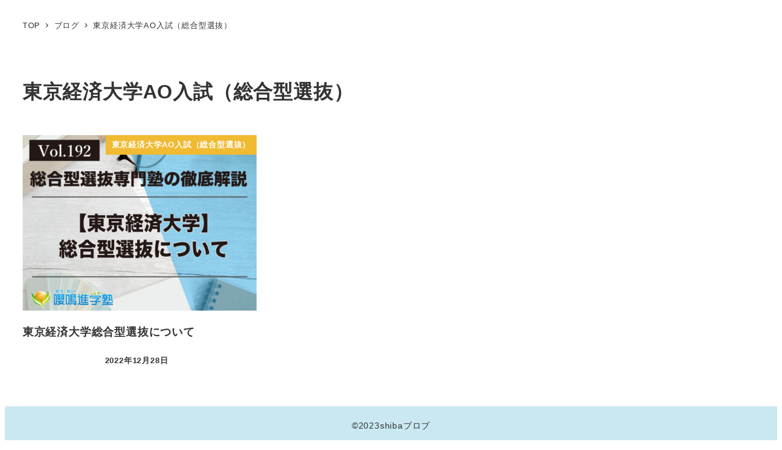

--- FILE ---
content_type: text/html; charset=UTF-8
request_url: https://s-oumeishingakujuku.com/category/%E6%9D%B1%E4%BA%AC%E7%B5%8C%E6%B8%88%E5%A4%A7%E5%AD%A6ao%E5%85%A5%E8%A9%A6%EF%BC%88%E7%B7%8F%E5%90%88%E5%9E%8B%E9%81%B8%E6%8A%9C%EF%BC%89/
body_size: 16485
content:
<!DOCTYPE html>
<html dir="ltr" lang="ja" prefix="og: https://ogp.me/ns#" data-sticky-footer="true" data-scrolled="false">

<head>
			<meta charset="UTF-8">
		<meta name="viewport" content="width=device-width, initial-scale=1, minimum-scale=1, viewport-fit=cover">
		<title>東京経済大学AO入試（総合型選抜） | 総合型選抜の小論文に強い嚶鳴進学塾</title>

		<!-- All in One SEO 4.9.3 - aioseo.com -->
	<meta name="robots" content="max-image-preview:large" />
	<link rel="canonical" href="https://s-oumeishingakujuku.com/category/%e6%9d%b1%e4%ba%ac%e7%b5%8c%e6%b8%88%e5%a4%a7%e5%ad%a6ao%e5%85%a5%e8%a9%a6%ef%bc%88%e7%b7%8f%e5%90%88%e5%9e%8b%e9%81%b8%e6%8a%9c%ef%bc%89/" />
	<meta name="generator" content="All in One SEO (AIOSEO) 4.9.3" />
		<script type="application/ld+json" class="aioseo-schema">
			{"@context":"https:\/\/schema.org","@graph":[{"@type":"BreadcrumbList","@id":"https:\/\/s-oumeishingakujuku.com\/category\/%E6%9D%B1%E4%BA%AC%E7%B5%8C%E6%B8%88%E5%A4%A7%E5%AD%A6ao%E5%85%A5%E8%A9%A6%EF%BC%88%E7%B7%8F%E5%90%88%E5%9E%8B%E9%81%B8%E6%8A%9C%EF%BC%89\/#breadcrumblist","itemListElement":[{"@type":"ListItem","@id":"https:\/\/s-oumeishingakujuku.com#listItem","position":1,"name":"\u30db\u30fc\u30e0","item":"https:\/\/s-oumeishingakujuku.com","nextItem":{"@type":"ListItem","@id":"https:\/\/s-oumeishingakujuku.com\/category\/%e6%9d%b1%e4%ba%ac%e7%b5%8c%e6%b8%88%e5%a4%a7%e5%ad%a6ao%e5%85%a5%e8%a9%a6%ef%bc%88%e7%b7%8f%e5%90%88%e5%9e%8b%e9%81%b8%e6%8a%9c%ef%bc%89\/#listItem","name":"\u6771\u4eac\u7d4c\u6e08\u5927\u5b66AO\u5165\u8a66\uff08\u7dcf\u5408\u578b\u9078\u629c\uff09"}},{"@type":"ListItem","@id":"https:\/\/s-oumeishingakujuku.com\/category\/%e6%9d%b1%e4%ba%ac%e7%b5%8c%e6%b8%88%e5%a4%a7%e5%ad%a6ao%e5%85%a5%e8%a9%a6%ef%bc%88%e7%b7%8f%e5%90%88%e5%9e%8b%e9%81%b8%e6%8a%9c%ef%bc%89\/#listItem","position":2,"name":"\u6771\u4eac\u7d4c\u6e08\u5927\u5b66AO\u5165\u8a66\uff08\u7dcf\u5408\u578b\u9078\u629c\uff09","previousItem":{"@type":"ListItem","@id":"https:\/\/s-oumeishingakujuku.com#listItem","name":"\u30db\u30fc\u30e0"}}]},{"@type":"CollectionPage","@id":"https:\/\/s-oumeishingakujuku.com\/category\/%E6%9D%B1%E4%BA%AC%E7%B5%8C%E6%B8%88%E5%A4%A7%E5%AD%A6ao%E5%85%A5%E8%A9%A6%EF%BC%88%E7%B7%8F%E5%90%88%E5%9E%8B%E9%81%B8%E6%8A%9C%EF%BC%89\/#collectionpage","url":"https:\/\/s-oumeishingakujuku.com\/category\/%E6%9D%B1%E4%BA%AC%E7%B5%8C%E6%B8%88%E5%A4%A7%E5%AD%A6ao%E5%85%A5%E8%A9%A6%EF%BC%88%E7%B7%8F%E5%90%88%E5%9E%8B%E9%81%B8%E6%8A%9C%EF%BC%89\/","name":"\u6771\u4eac\u7d4c\u6e08\u5927\u5b66AO\u5165\u8a66\uff08\u7dcf\u5408\u578b\u9078\u629c\uff09 | \u7dcf\u5408\u578b\u9078\u629c\u306e\u5c0f\u8ad6\u6587\u306b\u5f37\u3044\u56b6\u9cf4\u9032\u5b66\u587e","inLanguage":"ja","isPartOf":{"@id":"https:\/\/s-oumeishingakujuku.com\/#website"},"breadcrumb":{"@id":"https:\/\/s-oumeishingakujuku.com\/category\/%E6%9D%B1%E4%BA%AC%E7%B5%8C%E6%B8%88%E5%A4%A7%E5%AD%A6ao%E5%85%A5%E8%A9%A6%EF%BC%88%E7%B7%8F%E5%90%88%E5%9E%8B%E9%81%B8%E6%8A%9C%EF%BC%89\/#breadcrumblist"}},{"@type":"Organization","@id":"https:\/\/s-oumeishingakujuku.com\/#organization","name":"\u56b6\u9cf4\u9032\u5b66\u587e","description":"\uff5c\u56b6\u9cf4\u306e\u5c0f\u8ad6\u6587\u6307\u5c0e\u306a\u3089\u504f\u5dee\u502440\u53f0\u304b\u3089\u7b2c\u4e00\u5fd7\u671b\u3078\u9006\u8ee2\u5408\u683c\u3067\u304d\u307e\u3059\uff5c\u5168\u56fd\u30aa\u30f3\u30e9\u30a4\u30f3\u5bfe\u5fdc","url":"https:\/\/s-oumeishingakujuku.com\/","sameAs":["https:\/\/twitter.com\/JukuOumei"]},{"@type":"WebSite","@id":"https:\/\/s-oumeishingakujuku.com\/#website","url":"https:\/\/s-oumeishingakujuku.com\/","name":"\u7dcf\u5408\u578b\u9078\u629c\u306e\u5c0f\u8ad6\u6587\u306b\u5f37\u3044\u56b6\u9cf4\u9032\u5b66\u587e","description":"\uff5c\u56b6\u9cf4\u306e\u5c0f\u8ad6\u6587\u6307\u5c0e\u306a\u3089\u504f\u5dee\u502440\u53f0\u304b\u3089\u7b2c\u4e00\u5fd7\u671b\u3078\u9006\u8ee2\u5408\u683c\u3067\u304d\u307e\u3059\uff5c\u5168\u56fd\u30aa\u30f3\u30e9\u30a4\u30f3\u5bfe\u5fdc","inLanguage":"ja","publisher":{"@id":"https:\/\/s-oumeishingakujuku.com\/#organization"}}]}
		</script>
		<!-- All in One SEO -->

					<meta property="og:title" content="東京経済大学AO入試（総合型選抜）">
		
					<meta property="og:type" content="blog">
		
					<meta property="og:url" content="https://s-oumeishingakujuku.com/category/%e6%9d%b1%e4%ba%ac%e7%b5%8c%e6%b8%88%e5%a4%a7%e5%ad%a6ao%e5%85%a5%e8%a9%a6%ef%bc%88%e7%b7%8f%e5%90%88%e5%9e%8b%e9%81%b8%e6%8a%9c%ef%bc%89/">
		
		
					<meta property="og:site_name" content="総合型選抜の小論文に強い嚶鳴進学塾">
		
					<meta property="og:description" content="｜嚶鳴の小論文指導なら偏差値40台から第一志望へ逆転合格できます｜全国オンライン対応">
		
					<meta property="og:locale" content="ja_JP">
		
				<link rel='dns-prefetch' href='//pagead2.googlesyndication.com' />
<link rel='dns-prefetch' href='//www.googletagmanager.com' />
<link rel="alternate" type="application/rss+xml" title="総合型選抜の小論文に強い嚶鳴進学塾 &raquo; フィード" href="https://s-oumeishingakujuku.com/feed/" />
<link rel="alternate" type="application/rss+xml" title="総合型選抜の小論文に強い嚶鳴進学塾 &raquo; コメントフィード" href="https://s-oumeishingakujuku.com/comments/feed/" />
		<link rel="profile" href="http://gmpg.org/xfn/11">
				<link rel="alternate" type="application/rss+xml" title="総合型選抜の小論文に強い嚶鳴進学塾 &raquo; 東京経済大学AO入試（総合型選抜） カテゴリーのフィード" href="https://s-oumeishingakujuku.com/category/%e6%9d%b1%e4%ba%ac%e7%b5%8c%e6%b8%88%e5%a4%a7%e5%ad%a6ao%e5%85%a5%e8%a9%a6%ef%bc%88%e7%b7%8f%e5%90%88%e5%9e%8b%e9%81%b8%e6%8a%9c%ef%bc%89/feed/" />
<style id='wp-img-auto-sizes-contain-inline-css' type='text/css'>
img:is([sizes=auto i],[sizes^="auto," i]){contain-intrinsic-size:3000px 1500px}
/*# sourceURL=wp-img-auto-sizes-contain-inline-css */
</style>
<link rel='stylesheet' id='wp-share-buttons-css' href='https://s-oumeishingakujuku.com/wp-content/themes/snow-monkey/vendor/inc2734/wp-share-buttons/src/assets/css/wp-share-buttons.css?ver=1733463329' type='text/css' media='all' />
<link rel='stylesheet' id='slick-carousel-css' href='https://s-oumeishingakujuku.com/wp-content/themes/snow-monkey/vendor/inc2734/wp-awesome-widgets/src/assets/packages/slick-carousel/slick/slick.css?ver=1733463329' type='text/css' media='all' />
<link rel='stylesheet' id='slick-carousel-theme-css' href='https://s-oumeishingakujuku.com/wp-content/themes/snow-monkey/vendor/inc2734/wp-awesome-widgets/src/assets/packages/slick-carousel/slick/slick-theme.css?ver=1733463329' type='text/css' media='all' />
<link rel='stylesheet' id='wp-awesome-widgets-css' href='https://s-oumeishingakujuku.com/wp-content/themes/snow-monkey/vendor/inc2734/wp-awesome-widgets/src/assets/css/app.css?ver=1733463329' type='text/css' media='all' />
<link rel='stylesheet' id='wp-pure-css-gallery-css' href='https://s-oumeishingakujuku.com/wp-content/themes/snow-monkey/vendor/inc2734/wp-pure-css-gallery/src/assets/css/wp-pure-css-gallery.css?ver=1733463329' type='text/css' media='all' />
<style id='wp-emoji-styles-inline-css' type='text/css'>

	img.wp-smiley, img.emoji {
		display: inline !important;
		border: none !important;
		box-shadow: none !important;
		height: 1em !important;
		width: 1em !important;
		margin: 0 0.07em !important;
		vertical-align: -0.1em !important;
		background: none !important;
		padding: 0 !important;
	}
/*# sourceURL=wp-emoji-styles-inline-css */
</style>
<style id='wp-block-library-inline-css' type='text/css'>
:root{--wp-block-synced-color:#7a00df;--wp-block-synced-color--rgb:122,0,223;--wp-bound-block-color:var(--wp-block-synced-color);--wp-editor-canvas-background:#ddd;--wp-admin-theme-color:#007cba;--wp-admin-theme-color--rgb:0,124,186;--wp-admin-theme-color-darker-10:#006ba1;--wp-admin-theme-color-darker-10--rgb:0,107,160.5;--wp-admin-theme-color-darker-20:#005a87;--wp-admin-theme-color-darker-20--rgb:0,90,135;--wp-admin-border-width-focus:2px}@media (min-resolution:192dpi){:root{--wp-admin-border-width-focus:1.5px}}.wp-element-button{cursor:pointer}:root .has-very-light-gray-background-color{background-color:#eee}:root .has-very-dark-gray-background-color{background-color:#313131}:root .has-very-light-gray-color{color:#eee}:root .has-very-dark-gray-color{color:#313131}:root .has-vivid-green-cyan-to-vivid-cyan-blue-gradient-background{background:linear-gradient(135deg,#00d084,#0693e3)}:root .has-purple-crush-gradient-background{background:linear-gradient(135deg,#34e2e4,#4721fb 50%,#ab1dfe)}:root .has-hazy-dawn-gradient-background{background:linear-gradient(135deg,#faaca8,#dad0ec)}:root .has-subdued-olive-gradient-background{background:linear-gradient(135deg,#fafae1,#67a671)}:root .has-atomic-cream-gradient-background{background:linear-gradient(135deg,#fdd79a,#004a59)}:root .has-nightshade-gradient-background{background:linear-gradient(135deg,#330968,#31cdcf)}:root .has-midnight-gradient-background{background:linear-gradient(135deg,#020381,#2874fc)}:root{--wp--preset--font-size--normal:16px;--wp--preset--font-size--huge:42px}.has-regular-font-size{font-size:1em}.has-larger-font-size{font-size:2.625em}.has-normal-font-size{font-size:var(--wp--preset--font-size--normal)}.has-huge-font-size{font-size:var(--wp--preset--font-size--huge)}.has-text-align-center{text-align:center}.has-text-align-left{text-align:left}.has-text-align-right{text-align:right}.has-fit-text{white-space:nowrap!important}#end-resizable-editor-section{display:none}.aligncenter{clear:both}.items-justified-left{justify-content:flex-start}.items-justified-center{justify-content:center}.items-justified-right{justify-content:flex-end}.items-justified-space-between{justify-content:space-between}.screen-reader-text{border:0;clip-path:inset(50%);height:1px;margin:-1px;overflow:hidden;padding:0;position:absolute;width:1px;word-wrap:normal!important}.screen-reader-text:focus{background-color:#ddd;clip-path:none;color:#444;display:block;font-size:1em;height:auto;left:5px;line-height:normal;padding:15px 23px 14px;text-decoration:none;top:5px;width:auto;z-index:100000}html :where(.has-border-color){border-style:solid}html :where([style*=border-top-color]){border-top-style:solid}html :where([style*=border-right-color]){border-right-style:solid}html :where([style*=border-bottom-color]){border-bottom-style:solid}html :where([style*=border-left-color]){border-left-style:solid}html :where([style*=border-width]){border-style:solid}html :where([style*=border-top-width]){border-top-style:solid}html :where([style*=border-right-width]){border-right-style:solid}html :where([style*=border-bottom-width]){border-bottom-style:solid}html :where([style*=border-left-width]){border-left-style:solid}html :where(img[class*=wp-image-]){height:auto;max-width:100%}:where(figure){margin:0 0 1em}html :where(.is-position-sticky){--wp-admin--admin-bar--position-offset:var(--wp-admin--admin-bar--height,0px)}@media screen and (max-width:600px){html :where(.is-position-sticky){--wp-admin--admin-bar--position-offset:0px}}

/*# sourceURL=wp-block-library-inline-css */
</style><style id='wp-block-heading-inline-css' type='text/css'>
h1:where(.wp-block-heading).has-background,h2:where(.wp-block-heading).has-background,h3:where(.wp-block-heading).has-background,h4:where(.wp-block-heading).has-background,h5:where(.wp-block-heading).has-background,h6:where(.wp-block-heading).has-background{padding:1.25em 2.375em}h1.has-text-align-left[style*=writing-mode]:where([style*=vertical-lr]),h1.has-text-align-right[style*=writing-mode]:where([style*=vertical-rl]),h2.has-text-align-left[style*=writing-mode]:where([style*=vertical-lr]),h2.has-text-align-right[style*=writing-mode]:where([style*=vertical-rl]),h3.has-text-align-left[style*=writing-mode]:where([style*=vertical-lr]),h3.has-text-align-right[style*=writing-mode]:where([style*=vertical-rl]),h4.has-text-align-left[style*=writing-mode]:where([style*=vertical-lr]),h4.has-text-align-right[style*=writing-mode]:where([style*=vertical-rl]),h5.has-text-align-left[style*=writing-mode]:where([style*=vertical-lr]),h5.has-text-align-right[style*=writing-mode]:where([style*=vertical-rl]),h6.has-text-align-left[style*=writing-mode]:where([style*=vertical-lr]),h6.has-text-align-right[style*=writing-mode]:where([style*=vertical-rl]){rotate:180deg}
/*# sourceURL=https://s-oumeishingakujuku.com/wp-includes/blocks/heading/style.min.css */
</style>
<style id='wp-block-paragraph-inline-css' type='text/css'>
.is-small-text{font-size:.875em}.is-regular-text{font-size:1em}.is-large-text{font-size:2.25em}.is-larger-text{font-size:3em}.has-drop-cap:not(:focus):first-letter{float:left;font-size:8.4em;font-style:normal;font-weight:100;line-height:.68;margin:.05em .1em 0 0;text-transform:uppercase}body.rtl .has-drop-cap:not(:focus):first-letter{float:none;margin-left:.1em}p.has-drop-cap.has-background{overflow:hidden}:root :where(p.has-background){padding:1.25em 2.375em}:where(p.has-text-color:not(.has-link-color)) a{color:inherit}p.has-text-align-left[style*="writing-mode:vertical-lr"],p.has-text-align-right[style*="writing-mode:vertical-rl"]{rotate:180deg}
/*# sourceURL=https://s-oumeishingakujuku.com/wp-includes/blocks/paragraph/style.min.css */
</style>
<style id='wp-block-table-inline-css' type='text/css'>
.wp-block-table{overflow-x:auto}.wp-block-table table{border-collapse:collapse;width:100%}.wp-block-table thead{border-bottom:3px solid}.wp-block-table tfoot{border-top:3px solid}.wp-block-table td,.wp-block-table th{border:1px solid;padding:.5em}.wp-block-table .has-fixed-layout{table-layout:fixed;width:100%}.wp-block-table .has-fixed-layout td,.wp-block-table .has-fixed-layout th{word-break:break-word}.wp-block-table.aligncenter,.wp-block-table.alignleft,.wp-block-table.alignright{display:table;width:auto}.wp-block-table.aligncenter td,.wp-block-table.aligncenter th,.wp-block-table.alignleft td,.wp-block-table.alignleft th,.wp-block-table.alignright td,.wp-block-table.alignright th{word-break:break-word}.wp-block-table .has-subtle-light-gray-background-color{background-color:#f3f4f5}.wp-block-table .has-subtle-pale-green-background-color{background-color:#e9fbe5}.wp-block-table .has-subtle-pale-blue-background-color{background-color:#e7f5fe}.wp-block-table .has-subtle-pale-pink-background-color{background-color:#fcf0ef}.wp-block-table.is-style-stripes{background-color:initial;border-collapse:inherit;border-spacing:0}.wp-block-table.is-style-stripes tbody tr:nth-child(odd){background-color:#f0f0f0}.wp-block-table.is-style-stripes.has-subtle-light-gray-background-color tbody tr:nth-child(odd){background-color:#f3f4f5}.wp-block-table.is-style-stripes.has-subtle-pale-green-background-color tbody tr:nth-child(odd){background-color:#e9fbe5}.wp-block-table.is-style-stripes.has-subtle-pale-blue-background-color tbody tr:nth-child(odd){background-color:#e7f5fe}.wp-block-table.is-style-stripes.has-subtle-pale-pink-background-color tbody tr:nth-child(odd){background-color:#fcf0ef}.wp-block-table.is-style-stripes td,.wp-block-table.is-style-stripes th{border-color:#0000}.wp-block-table.is-style-stripes{border-bottom:1px solid #f0f0f0}.wp-block-table .has-border-color td,.wp-block-table .has-border-color th,.wp-block-table .has-border-color tr,.wp-block-table .has-border-color>*{border-color:inherit}.wp-block-table table[style*=border-top-color] tr:first-child,.wp-block-table table[style*=border-top-color] tr:first-child td,.wp-block-table table[style*=border-top-color] tr:first-child th,.wp-block-table table[style*=border-top-color]>*,.wp-block-table table[style*=border-top-color]>* td,.wp-block-table table[style*=border-top-color]>* th{border-top-color:inherit}.wp-block-table table[style*=border-top-color] tr:not(:first-child){border-top-color:initial}.wp-block-table table[style*=border-right-color] td:last-child,.wp-block-table table[style*=border-right-color] th,.wp-block-table table[style*=border-right-color] tr,.wp-block-table table[style*=border-right-color]>*{border-right-color:inherit}.wp-block-table table[style*=border-bottom-color] tr:last-child,.wp-block-table table[style*=border-bottom-color] tr:last-child td,.wp-block-table table[style*=border-bottom-color] tr:last-child th,.wp-block-table table[style*=border-bottom-color]>*,.wp-block-table table[style*=border-bottom-color]>* td,.wp-block-table table[style*=border-bottom-color]>* th{border-bottom-color:inherit}.wp-block-table table[style*=border-bottom-color] tr:not(:last-child){border-bottom-color:initial}.wp-block-table table[style*=border-left-color] td:first-child,.wp-block-table table[style*=border-left-color] th,.wp-block-table table[style*=border-left-color] tr,.wp-block-table table[style*=border-left-color]>*{border-left-color:inherit}.wp-block-table table[style*=border-style] td,.wp-block-table table[style*=border-style] th,.wp-block-table table[style*=border-style] tr,.wp-block-table table[style*=border-style]>*{border-style:inherit}.wp-block-table table[style*=border-width] td,.wp-block-table table[style*=border-width] th,.wp-block-table table[style*=border-width] tr,.wp-block-table table[style*=border-width]>*{border-style:inherit;border-width:inherit}
/*# sourceURL=https://s-oumeishingakujuku.com/wp-includes/blocks/table/style.min.css */
</style>
<style id='global-styles-inline-css' type='text/css'>
:root{--wp--preset--aspect-ratio--square: 1;--wp--preset--aspect-ratio--4-3: 4/3;--wp--preset--aspect-ratio--3-4: 3/4;--wp--preset--aspect-ratio--3-2: 3/2;--wp--preset--aspect-ratio--2-3: 2/3;--wp--preset--aspect-ratio--16-9: 16/9;--wp--preset--aspect-ratio--9-16: 9/16;--wp--preset--color--black: #000000;--wp--preset--color--cyan-bluish-gray: #abb8c3;--wp--preset--color--white: #ffffff;--wp--preset--color--pale-pink: #f78da7;--wp--preset--color--vivid-red: #cf2e2e;--wp--preset--color--luminous-vivid-orange: #ff6900;--wp--preset--color--luminous-vivid-amber: #fcb900;--wp--preset--color--light-green-cyan: #7bdcb5;--wp--preset--color--vivid-green-cyan: #00d084;--wp--preset--color--pale-cyan-blue: #8ed1fc;--wp--preset--color--vivid-cyan-blue: #0693e3;--wp--preset--color--vivid-purple: #9b51e0;--wp--preset--color--sm-accent: var(--accent-color);--wp--preset--color--sm-sub-accent: var(--sub-accent-color);--wp--preset--color--sm-text: var(--_color-text);--wp--preset--color--sm-text-alt: var(--_color-white);--wp--preset--color--sm-lightest-gray: var(--_lightest-color-gray);--wp--preset--color--sm-lighter-gray: var(--_lighter-color-gray);--wp--preset--color--sm-light-gray: var(--_light-color-gray);--wp--preset--color--sm-gray: var(--_color-gray);--wp--preset--color--sm-dark-gray: var(--_dark-color-gray);--wp--preset--color--sm-darker-gray: var(--_darker-color-gray);--wp--preset--color--sm-darkest-gray: var(--_darkest-color-gray);--wp--preset--gradient--vivid-cyan-blue-to-vivid-purple: linear-gradient(135deg,rgb(6,147,227) 0%,rgb(155,81,224) 100%);--wp--preset--gradient--light-green-cyan-to-vivid-green-cyan: linear-gradient(135deg,rgb(122,220,180) 0%,rgb(0,208,130) 100%);--wp--preset--gradient--luminous-vivid-amber-to-luminous-vivid-orange: linear-gradient(135deg,rgb(252,185,0) 0%,rgb(255,105,0) 100%);--wp--preset--gradient--luminous-vivid-orange-to-vivid-red: linear-gradient(135deg,rgb(255,105,0) 0%,rgb(207,46,46) 100%);--wp--preset--gradient--very-light-gray-to-cyan-bluish-gray: linear-gradient(135deg,rgb(238,238,238) 0%,rgb(169,184,195) 100%);--wp--preset--gradient--cool-to-warm-spectrum: linear-gradient(135deg,rgb(74,234,220) 0%,rgb(151,120,209) 20%,rgb(207,42,186) 40%,rgb(238,44,130) 60%,rgb(251,105,98) 80%,rgb(254,248,76) 100%);--wp--preset--gradient--blush-light-purple: linear-gradient(135deg,rgb(255,206,236) 0%,rgb(152,150,240) 100%);--wp--preset--gradient--blush-bordeaux: linear-gradient(135deg,rgb(254,205,165) 0%,rgb(254,45,45) 50%,rgb(107,0,62) 100%);--wp--preset--gradient--luminous-dusk: linear-gradient(135deg,rgb(255,203,112) 0%,rgb(199,81,192) 50%,rgb(65,88,208) 100%);--wp--preset--gradient--pale-ocean: linear-gradient(135deg,rgb(255,245,203) 0%,rgb(182,227,212) 50%,rgb(51,167,181) 100%);--wp--preset--gradient--electric-grass: linear-gradient(135deg,rgb(202,248,128) 0%,rgb(113,206,126) 100%);--wp--preset--gradient--midnight: linear-gradient(135deg,rgb(2,3,129) 0%,rgb(40,116,252) 100%);--wp--preset--font-size--small: 13px;--wp--preset--font-size--medium: 20px;--wp--preset--font-size--large: 36px;--wp--preset--font-size--x-large: 42px;--wp--preset--font-size--sm-xs: 0.8rem;--wp--preset--font-size--sm-s: 0.88rem;--wp--preset--font-size--sm-m: 1rem;--wp--preset--font-size--sm-l: 1.14rem;--wp--preset--font-size--sm-xl: 1.33rem;--wp--preset--font-size--sm-2-xl: 1.6rem;--wp--preset--font-size--sm-3-xl: 2rem;--wp--preset--font-size--sm-4-xl: 2.66rem;--wp--preset--font-size--sm-5-xl: 4rem;--wp--preset--font-size--sm-6-xl: 8rem;--wp--preset--spacing--20: var(--_s-2);--wp--preset--spacing--30: var(--_s-1);--wp--preset--spacing--40: var(--_s1);--wp--preset--spacing--50: var(--_s2);--wp--preset--spacing--60: var(--_s3);--wp--preset--spacing--70: var(--_s4);--wp--preset--spacing--80: var(--_s5);--wp--preset--shadow--natural: 6px 6px 9px rgba(0, 0, 0, 0.2);--wp--preset--shadow--deep: 12px 12px 50px rgba(0, 0, 0, 0.4);--wp--preset--shadow--sharp: 6px 6px 0px rgba(0, 0, 0, 0.2);--wp--preset--shadow--outlined: 6px 6px 0px -3px rgb(255, 255, 255), 6px 6px rgb(0, 0, 0);--wp--preset--shadow--crisp: 6px 6px 0px rgb(0, 0, 0);--wp--custom--slim-width: 46rem;--wp--custom--content-width: var(--_global--container-max-width);--wp--custom--content-wide-width: calc(var(--_global--container-max-width) + 240px);--wp--custom--has-sidebar-main-basis: var(--wp--custom--slim-width);--wp--custom--has-sidebar-sidebar-basis: 336px;}:root { --wp--style--global--content-size: var(--wp--custom--content-width);--wp--style--global--wide-size: var(--wp--custom--content-wide-width); }:where(body) { margin: 0; }.wp-site-blocks > .alignleft { float: left; margin-right: 2em; }.wp-site-blocks > .alignright { float: right; margin-left: 2em; }.wp-site-blocks > .aligncenter { justify-content: center; margin-left: auto; margin-right: auto; }:where(.wp-site-blocks) > * { margin-block-start: var(--_margin1); margin-block-end: 0; }:where(.wp-site-blocks) > :first-child { margin-block-start: 0; }:where(.wp-site-blocks) > :last-child { margin-block-end: 0; }:root { --wp--style--block-gap: var(--_margin1); }:root :where(.is-layout-flow) > :first-child{margin-block-start: 0;}:root :where(.is-layout-flow) > :last-child{margin-block-end: 0;}:root :where(.is-layout-flow) > *{margin-block-start: var(--_margin1);margin-block-end: 0;}:root :where(.is-layout-constrained) > :first-child{margin-block-start: 0;}:root :where(.is-layout-constrained) > :last-child{margin-block-end: 0;}:root :where(.is-layout-constrained) > *{margin-block-start: var(--_margin1);margin-block-end: 0;}:root :where(.is-layout-flex){gap: var(--_margin1);}:root :where(.is-layout-grid){gap: var(--_margin1);}.is-layout-flow > .alignleft{float: left;margin-inline-start: 0;margin-inline-end: 2em;}.is-layout-flow > .alignright{float: right;margin-inline-start: 2em;margin-inline-end: 0;}.is-layout-flow > .aligncenter{margin-left: auto !important;margin-right: auto !important;}.is-layout-constrained > .alignleft{float: left;margin-inline-start: 0;margin-inline-end: 2em;}.is-layout-constrained > .alignright{float: right;margin-inline-start: 2em;margin-inline-end: 0;}.is-layout-constrained > .aligncenter{margin-left: auto !important;margin-right: auto !important;}.is-layout-constrained > :where(:not(.alignleft):not(.alignright):not(.alignfull)){max-width: var(--wp--style--global--content-size);margin-left: auto !important;margin-right: auto !important;}.is-layout-constrained > .alignwide{max-width: var(--wp--style--global--wide-size);}body .is-layout-flex{display: flex;}.is-layout-flex{flex-wrap: wrap;align-items: center;}.is-layout-flex > :is(*, div){margin: 0;}body .is-layout-grid{display: grid;}.is-layout-grid > :is(*, div){margin: 0;}body{padding-top: 0px;padding-right: 0px;padding-bottom: 0px;padding-left: 0px;}a:where(:not(.wp-element-button)){color: var(--wp--preset--color--sm-accent);text-decoration: underline;}:root :where(.wp-element-button, .wp-block-button__link){background-color: var(--wp--preset--color--sm-accent);border-radius: var(--_global--border-radius);border-width: 0;color: var(--wp--preset--color--sm-text-alt);font-family: inherit;font-size: inherit;font-style: inherit;font-weight: inherit;letter-spacing: inherit;line-height: inherit;padding-top: calc(var(--_padding-1) * .5);padding-right: var(--_padding-1);padding-bottom: calc(var(--_padding-1) * .5);padding-left: var(--_padding-1);text-decoration: none;text-transform: inherit;}.has-black-color{color: var(--wp--preset--color--black) !important;}.has-cyan-bluish-gray-color{color: var(--wp--preset--color--cyan-bluish-gray) !important;}.has-white-color{color: var(--wp--preset--color--white) !important;}.has-pale-pink-color{color: var(--wp--preset--color--pale-pink) !important;}.has-vivid-red-color{color: var(--wp--preset--color--vivid-red) !important;}.has-luminous-vivid-orange-color{color: var(--wp--preset--color--luminous-vivid-orange) !important;}.has-luminous-vivid-amber-color{color: var(--wp--preset--color--luminous-vivid-amber) !important;}.has-light-green-cyan-color{color: var(--wp--preset--color--light-green-cyan) !important;}.has-vivid-green-cyan-color{color: var(--wp--preset--color--vivid-green-cyan) !important;}.has-pale-cyan-blue-color{color: var(--wp--preset--color--pale-cyan-blue) !important;}.has-vivid-cyan-blue-color{color: var(--wp--preset--color--vivid-cyan-blue) !important;}.has-vivid-purple-color{color: var(--wp--preset--color--vivid-purple) !important;}.has-sm-accent-color{color: var(--wp--preset--color--sm-accent) !important;}.has-sm-sub-accent-color{color: var(--wp--preset--color--sm-sub-accent) !important;}.has-sm-text-color{color: var(--wp--preset--color--sm-text) !important;}.has-sm-text-alt-color{color: var(--wp--preset--color--sm-text-alt) !important;}.has-sm-lightest-gray-color{color: var(--wp--preset--color--sm-lightest-gray) !important;}.has-sm-lighter-gray-color{color: var(--wp--preset--color--sm-lighter-gray) !important;}.has-sm-light-gray-color{color: var(--wp--preset--color--sm-light-gray) !important;}.has-sm-gray-color{color: var(--wp--preset--color--sm-gray) !important;}.has-sm-dark-gray-color{color: var(--wp--preset--color--sm-dark-gray) !important;}.has-sm-darker-gray-color{color: var(--wp--preset--color--sm-darker-gray) !important;}.has-sm-darkest-gray-color{color: var(--wp--preset--color--sm-darkest-gray) !important;}.has-black-background-color{background-color: var(--wp--preset--color--black) !important;}.has-cyan-bluish-gray-background-color{background-color: var(--wp--preset--color--cyan-bluish-gray) !important;}.has-white-background-color{background-color: var(--wp--preset--color--white) !important;}.has-pale-pink-background-color{background-color: var(--wp--preset--color--pale-pink) !important;}.has-vivid-red-background-color{background-color: var(--wp--preset--color--vivid-red) !important;}.has-luminous-vivid-orange-background-color{background-color: var(--wp--preset--color--luminous-vivid-orange) !important;}.has-luminous-vivid-amber-background-color{background-color: var(--wp--preset--color--luminous-vivid-amber) !important;}.has-light-green-cyan-background-color{background-color: var(--wp--preset--color--light-green-cyan) !important;}.has-vivid-green-cyan-background-color{background-color: var(--wp--preset--color--vivid-green-cyan) !important;}.has-pale-cyan-blue-background-color{background-color: var(--wp--preset--color--pale-cyan-blue) !important;}.has-vivid-cyan-blue-background-color{background-color: var(--wp--preset--color--vivid-cyan-blue) !important;}.has-vivid-purple-background-color{background-color: var(--wp--preset--color--vivid-purple) !important;}.has-sm-accent-background-color{background-color: var(--wp--preset--color--sm-accent) !important;}.has-sm-sub-accent-background-color{background-color: var(--wp--preset--color--sm-sub-accent) !important;}.has-sm-text-background-color{background-color: var(--wp--preset--color--sm-text) !important;}.has-sm-text-alt-background-color{background-color: var(--wp--preset--color--sm-text-alt) !important;}.has-sm-lightest-gray-background-color{background-color: var(--wp--preset--color--sm-lightest-gray) !important;}.has-sm-lighter-gray-background-color{background-color: var(--wp--preset--color--sm-lighter-gray) !important;}.has-sm-light-gray-background-color{background-color: var(--wp--preset--color--sm-light-gray) !important;}.has-sm-gray-background-color{background-color: var(--wp--preset--color--sm-gray) !important;}.has-sm-dark-gray-background-color{background-color: var(--wp--preset--color--sm-dark-gray) !important;}.has-sm-darker-gray-background-color{background-color: var(--wp--preset--color--sm-darker-gray) !important;}.has-sm-darkest-gray-background-color{background-color: var(--wp--preset--color--sm-darkest-gray) !important;}.has-black-border-color{border-color: var(--wp--preset--color--black) !important;}.has-cyan-bluish-gray-border-color{border-color: var(--wp--preset--color--cyan-bluish-gray) !important;}.has-white-border-color{border-color: var(--wp--preset--color--white) !important;}.has-pale-pink-border-color{border-color: var(--wp--preset--color--pale-pink) !important;}.has-vivid-red-border-color{border-color: var(--wp--preset--color--vivid-red) !important;}.has-luminous-vivid-orange-border-color{border-color: var(--wp--preset--color--luminous-vivid-orange) !important;}.has-luminous-vivid-amber-border-color{border-color: var(--wp--preset--color--luminous-vivid-amber) !important;}.has-light-green-cyan-border-color{border-color: var(--wp--preset--color--light-green-cyan) !important;}.has-vivid-green-cyan-border-color{border-color: var(--wp--preset--color--vivid-green-cyan) !important;}.has-pale-cyan-blue-border-color{border-color: var(--wp--preset--color--pale-cyan-blue) !important;}.has-vivid-cyan-blue-border-color{border-color: var(--wp--preset--color--vivid-cyan-blue) !important;}.has-vivid-purple-border-color{border-color: var(--wp--preset--color--vivid-purple) !important;}.has-sm-accent-border-color{border-color: var(--wp--preset--color--sm-accent) !important;}.has-sm-sub-accent-border-color{border-color: var(--wp--preset--color--sm-sub-accent) !important;}.has-sm-text-border-color{border-color: var(--wp--preset--color--sm-text) !important;}.has-sm-text-alt-border-color{border-color: var(--wp--preset--color--sm-text-alt) !important;}.has-sm-lightest-gray-border-color{border-color: var(--wp--preset--color--sm-lightest-gray) !important;}.has-sm-lighter-gray-border-color{border-color: var(--wp--preset--color--sm-lighter-gray) !important;}.has-sm-light-gray-border-color{border-color: var(--wp--preset--color--sm-light-gray) !important;}.has-sm-gray-border-color{border-color: var(--wp--preset--color--sm-gray) !important;}.has-sm-dark-gray-border-color{border-color: var(--wp--preset--color--sm-dark-gray) !important;}.has-sm-darker-gray-border-color{border-color: var(--wp--preset--color--sm-darker-gray) !important;}.has-sm-darkest-gray-border-color{border-color: var(--wp--preset--color--sm-darkest-gray) !important;}.has-vivid-cyan-blue-to-vivid-purple-gradient-background{background: var(--wp--preset--gradient--vivid-cyan-blue-to-vivid-purple) !important;}.has-light-green-cyan-to-vivid-green-cyan-gradient-background{background: var(--wp--preset--gradient--light-green-cyan-to-vivid-green-cyan) !important;}.has-luminous-vivid-amber-to-luminous-vivid-orange-gradient-background{background: var(--wp--preset--gradient--luminous-vivid-amber-to-luminous-vivid-orange) !important;}.has-luminous-vivid-orange-to-vivid-red-gradient-background{background: var(--wp--preset--gradient--luminous-vivid-orange-to-vivid-red) !important;}.has-very-light-gray-to-cyan-bluish-gray-gradient-background{background: var(--wp--preset--gradient--very-light-gray-to-cyan-bluish-gray) !important;}.has-cool-to-warm-spectrum-gradient-background{background: var(--wp--preset--gradient--cool-to-warm-spectrum) !important;}.has-blush-light-purple-gradient-background{background: var(--wp--preset--gradient--blush-light-purple) !important;}.has-blush-bordeaux-gradient-background{background: var(--wp--preset--gradient--blush-bordeaux) !important;}.has-luminous-dusk-gradient-background{background: var(--wp--preset--gradient--luminous-dusk) !important;}.has-pale-ocean-gradient-background{background: var(--wp--preset--gradient--pale-ocean) !important;}.has-electric-grass-gradient-background{background: var(--wp--preset--gradient--electric-grass) !important;}.has-midnight-gradient-background{background: var(--wp--preset--gradient--midnight) !important;}.has-small-font-size{font-size: var(--wp--preset--font-size--small) !important;}.has-medium-font-size{font-size: var(--wp--preset--font-size--medium) !important;}.has-large-font-size{font-size: var(--wp--preset--font-size--large) !important;}.has-x-large-font-size{font-size: var(--wp--preset--font-size--x-large) !important;}.has-sm-xs-font-size{font-size: var(--wp--preset--font-size--sm-xs) !important;}.has-sm-s-font-size{font-size: var(--wp--preset--font-size--sm-s) !important;}.has-sm-m-font-size{font-size: var(--wp--preset--font-size--sm-m) !important;}.has-sm-l-font-size{font-size: var(--wp--preset--font-size--sm-l) !important;}.has-sm-xl-font-size{font-size: var(--wp--preset--font-size--sm-xl) !important;}.has-sm-2-xl-font-size{font-size: var(--wp--preset--font-size--sm-2-xl) !important;}.has-sm-3-xl-font-size{font-size: var(--wp--preset--font-size--sm-3-xl) !important;}.has-sm-4-xl-font-size{font-size: var(--wp--preset--font-size--sm-4-xl) !important;}.has-sm-5-xl-font-size{font-size: var(--wp--preset--font-size--sm-5-xl) !important;}.has-sm-6-xl-font-size{font-size: var(--wp--preset--font-size--sm-6-xl) !important;}
:root :where(.wp-block-table > table){border-color: var(--wp--preset--color--sm-lighter-gray);}
/*# sourceURL=global-styles-inline-css */
</style>

<link rel='stylesheet' id='wp-like-me-box-css' href='https://s-oumeishingakujuku.com/wp-content/themes/snow-monkey/vendor/inc2734/wp-like-me-box/src/assets/css/wp-like-me-box.css?ver=1733463329' type='text/css' media='all' />
<link rel='stylesheet' id='wp-oembed-blog-card-css' href='https://s-oumeishingakujuku.com/wp-content/themes/snow-monkey/vendor/inc2734/wp-oembed-blog-card/src/assets/css/app.css?ver=1733463329' type='text/css' media='all' />
<link rel='stylesheet' id='spider-css' href='https://s-oumeishingakujuku.com/wp-content/plugins/snow-monkey-blocks/dist/packages/spider/dist/css/spider.css?ver=1768999992' type='text/css' media='all' />
<link rel='stylesheet' id='snow-monkey-blocks-css' href='https://s-oumeishingakujuku.com/wp-content/plugins/snow-monkey-blocks/dist/css/blocks.css?ver=1768999992' type='text/css' media='all' />
<link rel='stylesheet' id='snow-monkey-app-css' href='https://s-oumeishingakujuku.com/wp-content/themes/snow-monkey/assets/css/app/app.css?ver=1733463329' type='text/css' media='all' />
<style id='snow-monkey-app-inline-css' type='text/css'>
:root { --_margin-scale: 1;--_space: 1.8rem;--_space-unitless: 1.8;--accent-color: #f0ba32;--wp--preset--color--accent-color: var(--accent-color);--dark-accent-color: #af810d;--light-accent-color: #f7da91;--lighter-accent-color: #fcf0d1;--lightest-accent-color: #fdf5e2;--sub-accent-color: #707593;--wp--preset--color--sub-accent-color: var(--sub-accent-color);--dark-sub-accent-color: #444759;--light-sub-accent-color: #aaadbf;--lighter-sub-accent-color: #d1d3dd;--lightest-sub-accent-color: #dcdde4;--_half-leading: 0.4;--font-family: "Helvetica Neue",Arial,"Hiragino Kaku Gothic ProN","Hiragino Sans","BIZ UDPGothic",Meiryo,sans-serif;--_global--font-family: var(--font-family);--_global--font-size-px: 16px }
html { letter-spacing: 0.05rem }
input[type="email"],input[type="number"],input[type="password"],input[type="search"],input[type="tel"],input[type="text"],input[type="url"],textarea { font-size: 16px }
.p-infobar__inner { background-color: #f0ba32 }
.p-infobar__content { color: #fff }
/*# sourceURL=snow-monkey-app-inline-css */
</style>
<link rel='stylesheet' id='snow-monkey-editor-css' href='https://s-oumeishingakujuku.com/wp-content/plugins/snow-monkey-editor/dist/css/app.css?ver=1763728524' type='text/css' media='all' />
<link rel='stylesheet' id='snow-monkey-editor@front-css' href='https://s-oumeishingakujuku.com/wp-content/plugins/snow-monkey-editor/dist/css/front.css?ver=1763728524' type='text/css' media='all' />
<link rel='stylesheet' id='snow-monkey-forms-css' href='https://s-oumeishingakujuku.com/wp-content/plugins/snow-monkey-forms/dist/css/app.css?ver=1760063387' type='text/css' media='all' />
<link rel='stylesheet' id='snow-monkey-snow-monkey-blocks-app-css' href='https://s-oumeishingakujuku.com/wp-content/themes/snow-monkey/assets/css/dependency/snow-monkey-blocks/app.css?ver=1733463329' type='text/css' media='all' />
<link rel='stylesheet' id='snow-monkey-snow-monkey-blocks-theme-css' href='https://s-oumeishingakujuku.com/wp-content/themes/snow-monkey/assets/css/dependency/snow-monkey-blocks/app-theme.css?ver=1733463329' type='text/css' media='all' />
<link rel='stylesheet' id='snow-monkey-snow-monkey-forms-app-css' href='https://s-oumeishingakujuku.com/wp-content/themes/snow-monkey/assets/css/dependency/snow-monkey-forms/app.css?ver=1733463329' type='text/css' media='all' />
<link rel='stylesheet' id='snow-monkey-snow-monkey-forms-theme-css' href='https://s-oumeishingakujuku.com/wp-content/themes/snow-monkey/assets/css/dependency/snow-monkey-forms/app-theme.css?ver=1733463329' type='text/css' media='all' />
<link rel='stylesheet' id='snow-monkey-blocks-spider-slider-style-css' href='https://s-oumeishingakujuku.com/wp-content/plugins/snow-monkey-blocks/dist/blocks/spider-slider/style-index.css?ver=1768999992' type='text/css' media='all' />
<link rel='stylesheet' id='contact-form-7-css' href='https://s-oumeishingakujuku.com/wp-content/plugins/contact-form-7/includes/css/styles.css?ver=6.1.4' type='text/css' media='all' />
<link rel='stylesheet' id='cf7msm_styles-css' href='https://s-oumeishingakujuku.com/wp-content/plugins/contact-form-7-multi-step-module/resources/cf7msm.css?ver=4.5' type='text/css' media='all' />
<link rel='stylesheet' id='jquery-ui-dialog-min-css-css' href='https://s-oumeishingakujuku.com/wp-includes/css/jquery-ui-dialog.min.css?ver=6.9' type='text/css' media='all' />
<link rel='stylesheet' id='contact-form-7-confirm-plus-css' href='https://s-oumeishingakujuku.com/wp-content/plugins/confirm-plus-contact-form-7/assets/css/styles.css?ver=20240705_123135' type='text/css' media='all' />
<link rel='stylesheet' id='snow-monkey-blocks-background-parallax-css' href='https://s-oumeishingakujuku.com/wp-content/plugins/snow-monkey-blocks/dist/css/background-parallax.css?ver=1768999992' type='text/css' media='all' />
<link rel='stylesheet' id='snow-monkey-editor@view-css' href='https://s-oumeishingakujuku.com/wp-content/plugins/snow-monkey-editor/dist/css/view.css?ver=1763728524' type='text/css' media='all' />
<link rel='stylesheet' id='snow-monkey-theme-css' href='https://s-oumeishingakujuku.com/wp-content/themes/snow-monkey/assets/css/app/app-theme.css?ver=1733463329' type='text/css' media='all' />
<style id='snow-monkey-theme-inline-css' type='text/css'>
:root { --entry-content-h2-background-color: #f7f7f7;--entry-content-h2-padding: calc(var(--_space) * 0.25) calc(var(--_space) * 0.25) calc(var(--_space) * 0.25) calc(var(--_space) * 0.5);--entry-content-h3-border-bottom: 1px solid #eee;--entry-content-h3-padding: 0 0 calc(var(--_space) * 0.25);--widget-title-display: flex;--widget-title-flex-direction: row;--widget-title-align-items: center;--widget-title-justify-content: center;--widget-title-pseudo-display: block;--widget-title-pseudo-content: "";--widget-title-pseudo-height: 1px;--widget-title-pseudo-background-color: #111;--widget-title-pseudo-flex: 1 0 0%;--widget-title-pseudo-min-width: 20px;--widget-title-before-margin-right: .5em;--widget-title-after-margin-left: .5em }
body { --entry-content-h2-border-left: 1px solid var(--wp--preset--color--sm-accent) }
/*# sourceURL=snow-monkey-theme-inline-css */
</style>
<link rel='stylesheet' id='snow-monkey-footer-cta-css' href='https://s-oumeishingakujuku.com/wp-content/plugins/snow-monkey-footer-cta/dist/css/app.css?ver=1744633863' type='text/css' media='all' />
<style id='snow-monkey-footer-cta-inline-css' type='text/css'>
.p-footer-cta.p-footer-cta { background-color: rgba(49,125,191, 1) }
.p-footer-cta__primary-btn { background-color: #78b538 }
@media (min-width: 64em) { .p-footer-cta__primary-btn:hover,.p-footer-cta__primary-btn:active,.p-footer-cta__primary-btn:focus { background-color: #6ba232 } }
.p-footer-cta__primary-btn--pc { background-color: #78b538 }
@media (min-width: 64em) { .p-footer-cta__primary-btn--pc:hover,.p-footer-cta__primary-btn--pc:active,.p-footer-cta__primary-btn--pc:focus { background-color: #6ba232 } }
.p-footer-cta__secondary-btn { background-color: #fab82b }
@media (min-width: 64em) { .p-footer-cta__secondary-btn:hover,.p-footer-cta__secondary-btn:active,.p-footer-cta__secondary-btn:focus { background-color: #f9b012 } }
.p-footer-cta__text { color: #ffffff }
.p-footer-cta__text--pc { color: #333333 }
/*# sourceURL=snow-monkey-footer-cta-inline-css */
</style>
<link rel='stylesheet' id='snow-monkey-block-library-app-css' href='https://s-oumeishingakujuku.com/wp-content/themes/snow-monkey/assets/css/block-library/app.css?ver=1733463329' type='text/css' media='all' />
<link rel='stylesheet' id='snow-monkey-block-library-theme-css' href='https://s-oumeishingakujuku.com/wp-content/themes/snow-monkey/assets/css/block-library/app-theme.css?ver=1733463329' type='text/css' media='all' />
<link rel='stylesheet' id='snow-monkey-custom-widgets-app-css' href='https://s-oumeishingakujuku.com/wp-content/themes/snow-monkey/assets/css/custom-widgets/app.css?ver=1733463329' type='text/css' media='all' />
<link rel='stylesheet' id='snow-monkey-custom-widgets-theme-css' href='https://s-oumeishingakujuku.com/wp-content/themes/snow-monkey/assets/css/custom-widgets/app-theme.css?ver=1733463329' type='text/css' media='all' />
<link rel='stylesheet' id='snow-monkey-wpcf7-css' href='https://s-oumeishingakujuku.com/wp-content/themes/snow-monkey/assets/css/dependency/contact-form-7/app.css?ver=1733463329' type='text/css' media='all' />
<script type="text/javascript" async data-ad-client="ca-pub-8992932504783799" crossorigin="anonymous" src="https://pagead2.googlesyndication.com/pagead/js/adsbygoogle.js" id="google-adsense-js"></script>
<script type="text/javascript" src="https://s-oumeishingakujuku.com/wp-content/themes/snow-monkey/vendor/inc2734/wp-contents-outline/src/assets/packages/@inc2734/contents-outline/dist/index.js?ver=1733463329" id="contents-outline-js" defer="defer" data-wp-strategy="defer"></script>
<script type="text/javascript" src="https://s-oumeishingakujuku.com/wp-content/themes/snow-monkey/vendor/inc2734/wp-contents-outline/src/assets/js/app.js?ver=1733463329" id="wp-contents-outline-js" defer="defer" data-wp-strategy="defer"></script>
<script type="text/javascript" id="wp-share-buttons-js-extra">
/* <![CDATA[ */
var inc2734_wp_share_buttons = {"copy_success":"\u30b3\u30d4\u30fc\u3057\u307e\u3057\u305f\uff01","copy_failed":"\u30b3\u30d4\u30fc\u306b\u5931\u6557\u3057\u307e\u3057\u305f\uff01"};
//# sourceURL=wp-share-buttons-js-extra
/* ]]> */
</script>
<script type="text/javascript" src="https://s-oumeishingakujuku.com/wp-content/themes/snow-monkey/vendor/inc2734/wp-share-buttons/src/assets/js/wp-share-buttons.js?ver=1733463329" id="wp-share-buttons-js" defer="defer" data-wp-strategy="defer"></script>
<script type="text/javascript" id="wp-oembed-blog-card-js-extra">
/* <![CDATA[ */
var WP_OEMBED_BLOG_CARD = {"endpoint":"https://s-oumeishingakujuku.com/wp-json/wp-oembed-blog-card/v1"};
//# sourceURL=wp-oembed-blog-card-js-extra
/* ]]> */
</script>
<script type="text/javascript" src="https://s-oumeishingakujuku.com/wp-content/themes/snow-monkey/vendor/inc2734/wp-oembed-blog-card/src/assets/js/app.js?ver=1733463329" id="wp-oembed-blog-card-js" defer="defer" data-wp-strategy="defer"></script>
<script type="text/javascript" src="https://s-oumeishingakujuku.com/wp-content/plugins/snow-monkey-blocks/dist/packages/spider/dist/js/spider.js?ver=1768999992" id="spider-js" defer="defer" data-wp-strategy="defer"></script>
<script type="text/javascript" src="https://s-oumeishingakujuku.com/wp-content/themes/snow-monkey/assets/js/dependency/snow-monkey-blocks/app.js?ver=1733463329" id="snow-monkey-snow-monkey-blocks-js" defer="defer" data-wp-strategy="defer"></script>
<script type="text/javascript" src="https://s-oumeishingakujuku.com/wp-includes/js/jquery/jquery.min.js?ver=3.7.1" id="jquery-core-js"></script>
<script type="text/javascript" src="https://s-oumeishingakujuku.com/wp-includes/js/jquery/jquery-migrate.min.js?ver=3.4.1" id="jquery-migrate-js"></script>
<script type="text/javascript" src="https://s-oumeishingakujuku.com/wp-content/plugins/snow-monkey-editor/dist/js/app.js?ver=1763728524" id="snow-monkey-editor-js" defer="defer" data-wp-strategy="defer"></script>
<script type="text/javascript" src="https://www.googletagmanager.com/gtag/js?id=G-06N7YZJNHL&amp;ver=1" id="inc2734-wp-seo-google-analytics-js"></script>
<script type="text/javascript" id="inc2734-wp-seo-google-analytics-js-after">
/* <![CDATA[ */
window.dataLayer = window.dataLayer || []; function gtag(){dataLayer.push(arguments)}; gtag('js', new Date()); gtag('config', 'G-06N7YZJNHL');
//# sourceURL=inc2734-wp-seo-google-analytics-js-after
/* ]]> */
</script>
<script type="text/javascript" src="https://s-oumeishingakujuku.com/wp-content/themes/snow-monkey/assets/js/page-top.js?ver=1733463329" id="snow-monkey-page-top-js" defer="defer" data-wp-strategy="defer"></script>
<script type="text/javascript" src="https://s-oumeishingakujuku.com/wp-content/themes/snow-monkey/assets/js/widgets.js?ver=1733463329" id="snow-monkey-widgets-js" defer="defer" data-wp-strategy="defer"></script>
<script type="text/javascript" src="https://s-oumeishingakujuku.com/wp-content/themes/snow-monkey/assets/js/hash-nav.js?ver=1733463329" id="snow-monkey-hash-nav-js" defer="defer" data-wp-strategy="defer"></script>
<script type="text/javascript" src="https://s-oumeishingakujuku.com/wp-content/themes/snow-monkey/assets/js/smooth-scroll.js?ver=1733463329" id="snow-monkey-smooth-scroll-js" defer="defer" data-wp-strategy="defer"></script>
<script type="text/javascript" id="snow-monkey-js-extra">
/* <![CDATA[ */
var snow_monkey = {"home_url":"https://s-oumeishingakujuku.com","children_expander_open_label":"\u30b5\u30d6\u30e1\u30cb\u30e5\u30fc\u3092\u958b\u304f","children_expander_close_label":"\u30b5\u30d6\u30e1\u30cb\u30e5\u30fc\u3092\u9589\u3058\u308b"};
var inc2734_wp_share_buttons_facebook = {"endpoint":"https://s-oumeishingakujuku.com/wp-admin/admin-ajax.php","action":"inc2734_wp_share_buttons_facebook","_ajax_nonce":"ab815934dc"};
var inc2734_wp_share_buttons_twitter = {"endpoint":"https://s-oumeishingakujuku.com/wp-admin/admin-ajax.php","action":"inc2734_wp_share_buttons_twitter","_ajax_nonce":"6c8092222f"};
var inc2734_wp_share_buttons_hatena = {"endpoint":"https://s-oumeishingakujuku.com/wp-admin/admin-ajax.php","action":"inc2734_wp_share_buttons_hatena","_ajax_nonce":"4467e3caa1"};
var inc2734_wp_share_buttons_feedly = {"endpoint":"https://s-oumeishingakujuku.com/wp-admin/admin-ajax.php","action":"inc2734_wp_share_buttons_feedly","_ajax_nonce":"9db6216ce5"};
//# sourceURL=snow-monkey-js-extra
/* ]]> */
</script>
<script type="text/javascript" src="https://s-oumeishingakujuku.com/wp-content/themes/snow-monkey/assets/js/app.js?ver=1733463329" id="snow-monkey-js" defer="defer" data-wp-strategy="defer"></script>
<script type="text/javascript" src="https://s-oumeishingakujuku.com/wp-content/themes/snow-monkey/assets/packages/fontawesome-free/all.min.js?ver=1733463329" id="fontawesome6-js" defer="defer" data-wp-strategy="defer"></script>
<link rel="https://api.w.org/" href="https://s-oumeishingakujuku.com/wp-json/" /><link rel="alternate" title="JSON" type="application/json" href="https://s-oumeishingakujuku.com/wp-json/wp/v2/categories/68" /><link rel="EditURI" type="application/rsd+xml" title="RSD" href="https://s-oumeishingakujuku.com/xmlrpc.php?rsd" />
<meta name="generator" content="WordPress 6.9" />
		<meta name="google-site-verification" content="_3PWIGGNdgiX4qrWH5XXCDXXhtHtUo1L7SmNCWowUnY">
				<script type="application/ld+json">
			{"@context":"http:\/\/schema.org","@type":"WebSite","publisher":{"@type":"Organization","url":"https:\/\/s-oumeishingakujuku.com","name":"\u7dcf\u5408\u578b\u9078\u629c\u306e\u5c0f\u8ad6\u6587\u306b\u5f37\u3044\u56b6\u9cf4\u9032\u5b66\u587e","logo":{"@type":"ImageObject","url":false}}}		</script>
							<meta name="twitter:card" content="summary">
		
						<meta name="theme-color" content="#f0ba32">
		<noscript><style>.lazyload[data-src]{display:none !important;}</style></noscript><style>.lazyload{background-image:none !important;}.lazyload:before{background-image:none !important;}</style><link rel="icon" href="https://s-oumeishingakujuku.com/wp-content/uploads/2023/01/cropped-logo-03のコピー-32x32.png" sizes="32x32" />
<link rel="icon" href="https://s-oumeishingakujuku.com/wp-content/uploads/2023/01/cropped-logo-03のコピー-192x192.png" sizes="192x192" />
<link rel="apple-touch-icon" href="https://s-oumeishingakujuku.com/wp-content/uploads/2023/01/cropped-logo-03のコピー-180x180.png" />
<meta name="msapplication-TileImage" content="https://s-oumeishingakujuku.com/wp-content/uploads/2023/01/cropped-logo-03のコピー-270x270.png" />
		<style type="text/css" id="wp-custom-css">
			#top-bgc {
	background-color:#C9E8F1;
}

#top-lg img {
	padding-left: 1rem;
}

.l-header__content {
	display: none;
}

/* 上へボタン */
#page-top {
	border-radius: 100px;
}

/* authorを非表示 */
.c-entry-summary__content,
.c-meta__item--author {
  display: none;
}

/* メタ情報を左揃え */
.c-entry-summary__meta {
  text-align: left;
}

/* 理由 */
.icon-link-1 {
  background: #4B75B9;/*背景色*/
	color: #fff !important;
  padding: 0.5em;/*文字まわり（上下左右）の余白*/
	width: 80px;
	font-size: 16px;
	border-radius: 10px;
	font-weight: bold;
}

.icon-link-2 {
  background: #F0BA32;/*背景色*/
	color: #fff !important;
  padding: 0.5em;/*文字まわり（上下左右）の余白*/
	width: 80px;
	font-size: 16px;
	border-radius: 10px;
	font-weight: bold;
}

/*リストドット消す*/
ul {
	list-style:none;
	text-align: left;
}
li {
		text-align: left;
}



.smb-section-break-the-grid--mobile-nowrap>.smb-section__inner>.c-container>.smb-section__contents-wrapper {
	padding-bottom: 1px;
}

.smb-box__background {
	display: none;
}

.wp-block-snow-monkey-blocks-box, .smb-box {
		display: none;
}

.c-section {
	padding: 0;
}

.l-contents__main .red {
	font-size: 10px;
	color: red;
}

.custom-radio label {
color: gray;
padding: 2px;
font-size: 18px;
background-color: #999;
color: #fff;
border-radius: 10px;
display:inline-block;	
}

.custom-radio {
margin: 20px;
padding: 20px;
}

#custom1  {
padding-bottom: 20px;
}

select.wpcf7-form-control.wpcf7-select {
height: 50px;
width: 110px;
}

.ttl {
	font-size: 2rem;
	text-align: center;
}





@media screen and (max-width: 3000px) and (min-width:900px){
.rad2 {
margin: 0 auto;
display: flex; 
flex-wrap: wrap;
}	
	
.rad3 {
display: flex;
flex-wrap: wrap;
	}	
	
	
/*モバイルのトップ画像 */	
.smb-section-break-the-grid__figure  {
width: 30rem;
height: 30rem;
margin-right: 30px;
margin-left: auto;
margin-top: auto;	
margin-left: auto;	
}	
	

/* ラジオボタン 0525変更 */
.first {
margin-bottom: 20px;
background-color: #0693E3;
border-radius: 1rem;
color: #ffffff;
font-weight: bold;
font-size: 1.3rem;
padding: 20px;
width: 75%;
text-align: center;
padding-top: 60px;
padding-bottom: 60px;
}
	
.wpcf7-list-item:nth-child(2) {
margin-bottom: 20px;
background-color: #0693E3;
border-radius: 1rem;
color: #ffffff;
font-weight: bold;
font-size: 1.3rem;
padding: 20px;
width: 75%;
text-align: center;
padding-top: 60px;
padding-bottom: 60px;
}

.wpcf7-list-item:nth-child(3), .wpcf7-list-item:nth-child(4), .wpcf7-list-item:nth-child(5) {
background-color: #0693E3;
border-radius: 1rem;
color: #ffffff;
font-weight: bold;
font-size: 1rem;
flex-wrap: wrap;
width: 24%;
margin-bottom: 20px;
padding: 30px;
text-align: center;
}

	
	
}






@media screen and (max-width: 900px) { 	
/*モバイルのトップ画像 */	
.smb-section-break-the-grid__figure  {
width: 42%;
height: 60%;
margin-right: 0;
margin-left: auto;
margin-top: auto;	
margin-left: auto;	
}
	
	/* ラジオボタン 0525変更 */
.wpcf7-list-item {
border-radius: 1rem;
background-color: #0693E3;
color: #ffffff;
font-weight: bold;
font-size: 1rem;
flex-wrap: wrap;
width: 96%;
margin-bottom: 20px;
padding: 30px;
text-align: center;
}
}






@media screen and (max-width: 639px) {
/*モバイルのトップ画像 */	
.smb-section-break-the-grid__figure  {
width: 50%;
height: 50%;
margin-right: 0;
margin-left: auto;
margin-top: 190px;	
margin-left: auto;	
}
	
	/* ラジオボタン 0525変更 */
.wpcf7-list-item {
border-radius: 1rem;
background-color: #0693E3;
color: #ffffff;
font-weight: bold;
font-size: 1rem;
flex-wrap: wrap;
width: 96%;
margin-bottom: 20px;
padding: 30px;
text-align: center;
}

	
#top-mb {
margin-top: 0;
padding-top: 0;
}
	
.smb-section-break-the-grid--mobile-nowrap>, .smb-section__inner>, .c-container>, .smb-section__contents-wrapper
{
margin-top: 0 !important;
padding-top: 0 !important;
}

.smb-section__inner>.c-container {
margin-top: 0 !important;
padding-top: 0 !important;
}

.wp-block-column {
	margin: 0 auto;
	text-align: center;
}




}



/* コピーライト */
.c-copyright--inverse {
background-color:#C9E8F1!important;
color: #333;
}
.c-container a {
cursor: pointer;
}
.c-container a:hover {
	color:#F0BA32;
	text-decoration: none;
}




/* ブログアイキャッチ削除*/

.c-page-header__bgimage
{
	display: none;
}
.c-page-header {
	display: none;
}

/* ブログページ移動削除*/
.c-prev-next-nav
{
	display: none;
}





/* フッター */
.c-row__col, .c-row__col--1-2
{
	text-align: center;
	font-size: 1rem;
}

.p-footer-cta, .c-btn {
	font-size: 1rem!important;
}


.has-text-align-center {
  align-items: center; /* 横線を上下中央 */
  display: flex; /* 文字と横線を横並び */
  justify-content: center; /* 文字を中央寄せ */
}
.has-text-align-center::before,
.has-text-align-center::after {
  background-color: #d3d3d3; /* 横線の色 */
  content: "";
  height: 2px; /* 横線の高さ */
  width: 70px; /* 横線の長さ */
}
.has-text-align-center::before {
  margin-right: 15px; /* 文字との余白 */
}
.has-text-align-center::after {
  margin-left: 15px; /* 文字との余白 */
}		</style>
		</head>

<body class="archive category category-ao category-68 wp-theme-snow-monkey l-body--one-column l-body" id="body"
	data-has-sidebar="false"
	data-is-full-template="false"
	data-is-slim-width="false"
	data-header-layout="center"
		ontouchstart=""
	>

			<div id="page-start"></div>
			
	
	<div class="l-container">
		
<header class="l-header l-header--center l-header--sticky-sm" role="banner">
	
	<div class="l-header__content">
		
<div class="l-center-header" data-has-global-nav="false">
	<div class="c-container">
		
		<div class="l-center-header__row">
			<div class="c-row c-row--margin-s c-row--lg-margin c-row--middle c-row--between c-row--nowrap">
				
				
				
				<div class="c-row__col c-row__col--auto u-text-center">
					<div class="c-site-branding">
	
		<div class="c-site-branding__title">
								<a href="https://s-oumeishingakujuku.com">総合型選抜の小論文に強い嚶鳴進学塾</a>
						</div>

		
	</div>
				</div>

				
				
							</div>
		</div>

			</div>
</div>
	</div>

	</header>

		<div class="l-contents" role="document">
			
			
			
			
			<div class="l-contents__body">
				<div class="l-contents__container c-fluid-container">
					
<div class="p-breadcrumbs-wrapper">
	<ol class="c-breadcrumbs" itemscope itemtype="http://schema.org/BreadcrumbList">
								<li
				class="c-breadcrumbs__item"
				itemprop="itemListElement"
				itemscope
				itemtype="http://schema.org/ListItem"
			>
				<a
					itemscope
					itemtype="http://schema.org/Thing"
					itemprop="item"
					href="https://s-oumeishingakujuku.com/"
					itemid="https://s-oumeishingakujuku.com/"
									>
					<span itemprop="name">TOP</span>
				</a>
				<meta itemprop="position" content="1" />
			</li>
								<li
				class="c-breadcrumbs__item"
				itemprop="itemListElement"
				itemscope
				itemtype="http://schema.org/ListItem"
			>
				<a
					itemscope
					itemtype="http://schema.org/Thing"
					itemprop="item"
					href="https://s-oumeishingakujuku.com/juku-blog/"
					itemid="https://s-oumeishingakujuku.com/juku-blog/"
									>
					<span itemprop="name">ブログ</span>
				</a>
				<meta itemprop="position" content="2" />
			</li>
								<li
				class="c-breadcrumbs__item"
				itemprop="itemListElement"
				itemscope
				itemtype="http://schema.org/ListItem"
			>
				<a
					itemscope
					itemtype="http://schema.org/Thing"
					itemprop="item"
					href="https://s-oumeishingakujuku.com/category/%e6%9d%b1%e4%ba%ac%e7%b5%8c%e6%b8%88%e5%a4%a7%e5%ad%a6ao%e5%85%a5%e8%a9%a6%ef%bc%88%e7%b7%8f%e5%90%88%e5%9e%8b%e9%81%b8%e6%8a%9c%ef%bc%89/"
					itemid="https://s-oumeishingakujuku.com/category/%e6%9d%b1%e4%ba%ac%e7%b5%8c%e6%b8%88%e5%a4%a7%e5%ad%a6ao%e5%85%a5%e8%a9%a6%ef%bc%88%e7%b7%8f%e5%90%88%e5%9e%8b%e9%81%b8%e6%8a%9c%ef%bc%89/"
											aria-current="page"
									>
					<span itemprop="name">東京経済大学AO入試（総合型選抜）</span>
				</a>
				<meta itemprop="position" content="3" />
			</li>
			</ol>
</div>

					
					<div class="l-contents__inner">
						<main class="l-contents__main" role="main">
							
							

<div class="c-entry">
	
<header class="c-entry__header">
	<h1 class="c-entry__title">東京経済大学AO入試（総合型選抜）</h1>
</header>

	<div class="c-entry__body">
		
		
		

<div class="c-entry__content p-entry-content">
	
	
<div class="p-archive">
	
<ul
	class="c-entries c-entries--rich-media"
	data-has-infeed-ads="false"
	data-force-sm-1col="false"
>
					<li class="c-entries__item">
			
<a href="https://s-oumeishingakujuku.com/3031/">
	<section class="c-entry-summary c-entry-summary--post c-entry-summary--type-post">
		
<div class="c-entry-summary__figure">
			<img width="768" height="616" src="[data-uri]" class="attachment-medium_large size-medium_large wp-post-image lazyload" alt="" decoding="async" fetchpriority="high"   data-src="https://s-oumeishingakujuku.com/wp-content/uploads/2023/01/sa_192-768x616.jpg" data-srcset="https://s-oumeishingakujuku.com/wp-content/uploads/2023/01/sa_192-768x616.jpg 768w, https://s-oumeishingakujuku.com/wp-content/uploads/2023/01/sa_192-500x401.jpg 500w, https://s-oumeishingakujuku.com/wp-content/uploads/2023/01/sa_192.jpg 1175w" data-sizes="auto" data-eio-rwidth="768" data-eio-rheight="616" /><noscript><img width="768" height="616" src="https://s-oumeishingakujuku.com/wp-content/uploads/2023/01/sa_192-768x616.jpg" class="attachment-medium_large size-medium_large wp-post-image" alt="" decoding="async" fetchpriority="high" srcset="https://s-oumeishingakujuku.com/wp-content/uploads/2023/01/sa_192-768x616.jpg 768w, https://s-oumeishingakujuku.com/wp-content/uploads/2023/01/sa_192-500x401.jpg 500w, https://s-oumeishingakujuku.com/wp-content/uploads/2023/01/sa_192.jpg 1175w" sizes="(max-width: 768px) 100vw, 768px" data-eio="l" /></noscript>	
	
	<span class="c-entry-summary__term c-entry-summary__term--category-68 c-entry-summary__term--category-slug-東京経済大学ao入試（総合型選抜）">
		東京経済大学AO入試（総合型選抜）	</span>
</div>

		<div class="c-entry-summary__body">
			<div class="c-entry-summary__header">
				
<h2 class="c-entry-summary__title">
	東京経済大学総合型選抜について</h2>
			</div>

			
<div class="c-entry-summary__content">
	アドミッションポリシー 「進一層」の気概（チャレンジ精神）を持ち、「責任と信用」を重んじ、「実践的な [&hellip;]</div>

			
<div class="c-entry-summary__meta">
	<ul class="c-meta">
					<li class="c-meta__item c-meta__item--author">
				<img alt='' src="[data-uri]"  class="avatar avatar-96 photo lazyload" height='96' width='96' decoding='async' data-src="https://secure.gravatar.com/avatar/caf8ef4a116c3db674948c340871f79897b4f22fc7faa49aaf1a63e2799d985a?s=96&d=mm&r=g" data-srcset="https://secure.gravatar.com/avatar/caf8ef4a116c3db674948c340871f79897b4f22fc7faa49aaf1a63e2799d985a?s=192&#038;d=mm&#038;r=g 2x" data-eio-rwidth="96" data-eio-rheight="96" /><noscript><img alt='' src='https://secure.gravatar.com/avatar/caf8ef4a116c3db674948c340871f79897b4f22fc7faa49aaf1a63e2799d985a?s=96&#038;d=mm&#038;r=g' srcset='https://secure.gravatar.com/avatar/caf8ef4a116c3db674948c340871f79897b4f22fc7faa49aaf1a63e2799d985a?s=192&#038;d=mm&#038;r=g 2x' class='avatar avatar-96 photo' height='96' width='96' decoding='async' data-eio="l" /></noscript>blog_user001			</li>
		
					<li class="c-meta__item c-meta__item--published">
				
				<span class="screen-reader-text">投稿日</span>
				<time datetime="2022-12-28T05:31:47+09:00">2022年12月28日</time>
			</li>
		
		
					<li class="c-meta__item c-meta__item--categories">
				
	<span class="c-entry-summary__term c-entry-summary__term--category-68 c-entry-summary__term--category-slug-東京経済大学ao入試（総合型選抜）">
		東京経済大学AO入試（総合型選抜）	</span>
			</li>
			</ul>
</div>
		</div>
	</section>
</a>
		</li>
		</ul>
</div>

	
	</div>

	</div>
</div>


													</main>
					</div>

					
									</div>
			</div>

					</div>

		
<footer class="l-footer l-footer--default" role="contentinfo">
	
	
	
	
	
<div class="c-copyright c-copyright--inverse">
	
				<div class="c-container">
			©︎2023shibaブロブ		</div>

	</div>

	</footer>

		
<div id="page-top" class="c-page-top" aria-hidden="true">
	<a href="#body">
		<span class="fa-solid fa-chevron-up" aria-hidden="true" title="上にスクロール"></span>
	</a>
</div>

			</div>

<script type="speculationrules">
{"prefetch":[{"source":"document","where":{"and":[{"href_matches":"/*"},{"not":{"href_matches":["/wp-*.php","/wp-admin/*","/wp-content/uploads/*","/wp-content/*","/wp-content/plugins/*","/wp-content/themes/snow-monkey/*","/*\\?(.+)"]}},{"not":{"selector_matches":"a[rel~=\"nofollow\"]"}},{"not":{"selector_matches":".no-prefetch, .no-prefetch a"}}]},"eagerness":"conservative"}]}
</script>

<div class="p-footer-cta" id="footer-sticky-nav" aria-hidden="true">
	<button class="p-footer-cta__close-btn">
		<i class="fas fa-times" title="閉じる"></i>
	</button>

	<div class="c-container">
		<div class="c-row c-row--margin-s c-row--md-margin c-row--middle">
												
						<div class="c-row__col c-row__col--1-2">
							
<a
	class="c-btn c-btn--full p-footer-cta__primary-btn u-invisible-md-up"
	href="https://line.me/R/ti/p/%40214kvivu"
	>
	LINEからのお問合せ</a>


<a
	class="c-btn c-btn--full p-footer-cta__primary-btn p-footer-cta__primary-btn--pc u-invisible-sm"
	href="https://page.line.me/214kvivu?openQrModal=true"
	>
	LINEからのお問合せ</a>
						</div>
						<div class="c-row__col c-row__col--1-2">
							
<a
	class="c-btn c-btn--full p-footer-cta__secondary-btn"
	href="https://s-oumeishingakujuku.com/mail/"
	>
	お問合せフォーム</a>

						</div>

					
				
					</div>
	</div>
</div>

<div id="sm-overlay-search-box" class="p-overlay-search-box c-overlay-container">
	<div class="p-overlay-search-box__inner c-overlay-container__inner">
		<form role="search" method="get" autocomplete="off" class="p-search-form" action="https://s-oumeishingakujuku.com/"><label class="screen-reader-text" for="s">検索</label><div class="c-input-group"><div class="c-input-group__field"><input type="search" placeholder="検索 &hellip;" value="" name="s"></div><button class="c-input-group__btn"><i class="fa-solid fa-magnifying-glass" aria-label="検索"></i></button></div></form>	</div>

	<a href="#_" class="p-overlay-search-box__close-btn c-overlay-container__close-btn">
		<i class="fa-solid fa-xmark" aria-label="閉じる"></i>
	</a>
	<a href="#_" class="p-overlay-search-box__bg c-overlay-container__bg"></a>
</div>
<script type="text/javascript" id="eio-lazy-load-js-before">
/* <![CDATA[ */
var eio_lazy_vars = {"exactdn_domain":"","skip_autoscale":0,"threshold":0,"use_dpr":1};
//# sourceURL=eio-lazy-load-js-before
/* ]]> */
</script>
<script type="text/javascript" src="https://s-oumeishingakujuku.com/wp-content/plugins/ewww-image-optimizer/includes/lazysizes.min.js?ver=821" id="eio-lazy-load-js" async="async" data-wp-strategy="async"></script>
<script type="text/javascript" src="https://s-oumeishingakujuku.com/wp-includes/js/dist/hooks.min.js?ver=dd5603f07f9220ed27f1" id="wp-hooks-js"></script>
<script type="text/javascript" src="https://s-oumeishingakujuku.com/wp-includes/js/dist/i18n.min.js?ver=c26c3dc7bed366793375" id="wp-i18n-js"></script>
<script type="text/javascript" id="wp-i18n-js-after">
/* <![CDATA[ */
wp.i18n.setLocaleData( { 'text direction\u0004ltr': [ 'ltr' ] } );
//# sourceURL=wp-i18n-js-after
/* ]]> */
</script>
<script type="text/javascript" src="https://s-oumeishingakujuku.com/wp-content/plugins/contact-form-7/includes/swv/js/index.js?ver=6.1.4" id="swv-js"></script>
<script type="text/javascript" id="contact-form-7-js-translations">
/* <![CDATA[ */
( function( domain, translations ) {
	var localeData = translations.locale_data[ domain ] || translations.locale_data.messages;
	localeData[""].domain = domain;
	wp.i18n.setLocaleData( localeData, domain );
} )( "contact-form-7", {"translation-revision-date":"2025-11-30 08:12:23+0000","generator":"GlotPress\/4.0.3","domain":"messages","locale_data":{"messages":{"":{"domain":"messages","plural-forms":"nplurals=1; plural=0;","lang":"ja_JP"},"This contact form is placed in the wrong place.":["\u3053\u306e\u30b3\u30f3\u30bf\u30af\u30c8\u30d5\u30a9\u30fc\u30e0\u306f\u9593\u9055\u3063\u305f\u4f4d\u7f6e\u306b\u7f6e\u304b\u308c\u3066\u3044\u307e\u3059\u3002"],"Error:":["\u30a8\u30e9\u30fc:"]}},"comment":{"reference":"includes\/js\/index.js"}} );
//# sourceURL=contact-form-7-js-translations
/* ]]> */
</script>
<script type="text/javascript" id="contact-form-7-js-before">
/* <![CDATA[ */
var wpcf7 = {
    "api": {
        "root": "https:\/\/s-oumeishingakujuku.com\/wp-json\/",
        "namespace": "contact-form-7\/v1"
    }
};
//# sourceURL=contact-form-7-js-before
/* ]]> */
</script>
<script type="text/javascript" src="https://s-oumeishingakujuku.com/wp-content/plugins/contact-form-7/includes/js/index.js?ver=6.1.4" id="contact-form-7-js"></script>
<script type="text/javascript" id="cf7msm-js-extra">
/* <![CDATA[ */
var cf7msm_posted_data = [];
//# sourceURL=cf7msm-js-extra
/* ]]> */
</script>
<script type="text/javascript" src="https://s-oumeishingakujuku.com/wp-content/plugins/contact-form-7-multi-step-module/resources/cf7msm.min.js?ver=4.5" id="cf7msm-js"></script>
<script type="text/javascript" id="contact-form-7-confirm-plus-js-extra">
/* <![CDATA[ */
var data_arr = {"cfm_title_suffix":"\u78ba\u8a8d","cfm_btn":"\u78ba\u8a8d","cfm_btn_edit":"\u4fee\u6b63","cfm_btn_mail_send":"\u3053\u306e\u5185\u5bb9\u3067\u9001\u4fe1","checked_msg":"\u30c1\u30a7\u30c3\u30af\u3042\u308a"};
//# sourceURL=contact-form-7-confirm-plus-js-extra
/* ]]> */
</script>
<script type="text/javascript" src="https://s-oumeishingakujuku.com/wp-content/plugins/confirm-plus-contact-form-7/assets/js/scripts.js?ver=20240705_123135" id="contact-form-7-confirm-plus-js"></script>
<script type="text/javascript" src="https://s-oumeishingakujuku.com/wp-includes/js/jquery/ui/core.min.js?ver=1.13.3" id="jquery-ui-core-js"></script>
<script type="text/javascript" src="https://s-oumeishingakujuku.com/wp-includes/js/jquery/ui/mouse.min.js?ver=1.13.3" id="jquery-ui-mouse-js"></script>
<script type="text/javascript" src="https://s-oumeishingakujuku.com/wp-includes/js/jquery/ui/resizable.min.js?ver=1.13.3" id="jquery-ui-resizable-js"></script>
<script type="text/javascript" src="https://s-oumeishingakujuku.com/wp-includes/js/jquery/ui/draggable.min.js?ver=1.13.3" id="jquery-ui-draggable-js"></script>
<script type="text/javascript" src="https://s-oumeishingakujuku.com/wp-includes/js/jquery/ui/controlgroup.min.js?ver=1.13.3" id="jquery-ui-controlgroup-js"></script>
<script type="text/javascript" src="https://s-oumeishingakujuku.com/wp-includes/js/jquery/ui/checkboxradio.min.js?ver=1.13.3" id="jquery-ui-checkboxradio-js"></script>
<script type="text/javascript" src="https://s-oumeishingakujuku.com/wp-includes/js/jquery/ui/button.min.js?ver=1.13.3" id="jquery-ui-button-js"></script>
<script type="text/javascript" src="https://s-oumeishingakujuku.com/wp-includes/js/jquery/ui/dialog.min.js?ver=1.13.3" id="jquery-ui-dialog-js"></script>
<script type="text/javascript" src="https://s-oumeishingakujuku.com/wp-content/themes/snow-monkey/assets/js/footer-sticky-nav.js?ver=1733463329" id="snow-monkey-footer-sticky-nav-js" data-wp-strategy="defer"></script>
<script type="text/javascript" id="snow-monkey-footer-cta-js-extra">
/* <![CDATA[ */
var snow_monkey_footer_cta = {"delay":"0"};
//# sourceURL=snow-monkey-footer-cta-js-extra
/* ]]> */
</script>
<script type="text/javascript" src="https://s-oumeishingakujuku.com/wp-content/plugins/snow-monkey-footer-cta/dist/js/app.js?ver=1744633863" id="snow-monkey-footer-cta-js"></script>
<script type="text/javascript" id="snow-monkey-forms-js-before">
/* <![CDATA[ */
var snowmonkeyforms = {"view_json_url":"https:\/\/s-oumeishingakujuku.com\/wp-json\/snow-monkey-form\/v1\/view?ver=1769443438","nonce":"167b8db442"}
//# sourceURL=snow-monkey-forms-js-before
/* ]]> */
</script>
<script type="text/javascript" src="https://s-oumeishingakujuku.com/wp-content/plugins/snow-monkey-forms/dist/js/app.js?ver=1760063387" id="snow-monkey-forms-js"></script>
<script id="wp-emoji-settings" type="application/json">
{"baseUrl":"https://s.w.org/images/core/emoji/17.0.2/72x72/","ext":".png","svgUrl":"https://s.w.org/images/core/emoji/17.0.2/svg/","svgExt":".svg","source":{"concatemoji":"https://s-oumeishingakujuku.com/wp-includes/js/wp-emoji-release.min.js?ver=6.9"}}
</script>
<script type="module">
/* <![CDATA[ */
/*! This file is auto-generated */
const a=JSON.parse(document.getElementById("wp-emoji-settings").textContent),o=(window._wpemojiSettings=a,"wpEmojiSettingsSupports"),s=["flag","emoji"];function i(e){try{var t={supportTests:e,timestamp:(new Date).valueOf()};sessionStorage.setItem(o,JSON.stringify(t))}catch(e){}}function c(e,t,n){e.clearRect(0,0,e.canvas.width,e.canvas.height),e.fillText(t,0,0);t=new Uint32Array(e.getImageData(0,0,e.canvas.width,e.canvas.height).data);e.clearRect(0,0,e.canvas.width,e.canvas.height),e.fillText(n,0,0);const a=new Uint32Array(e.getImageData(0,0,e.canvas.width,e.canvas.height).data);return t.every((e,t)=>e===a[t])}function p(e,t){e.clearRect(0,0,e.canvas.width,e.canvas.height),e.fillText(t,0,0);var n=e.getImageData(16,16,1,1);for(let e=0;e<n.data.length;e++)if(0!==n.data[e])return!1;return!0}function u(e,t,n,a){switch(t){case"flag":return n(e,"\ud83c\udff3\ufe0f\u200d\u26a7\ufe0f","\ud83c\udff3\ufe0f\u200b\u26a7\ufe0f")?!1:!n(e,"\ud83c\udde8\ud83c\uddf6","\ud83c\udde8\u200b\ud83c\uddf6")&&!n(e,"\ud83c\udff4\udb40\udc67\udb40\udc62\udb40\udc65\udb40\udc6e\udb40\udc67\udb40\udc7f","\ud83c\udff4\u200b\udb40\udc67\u200b\udb40\udc62\u200b\udb40\udc65\u200b\udb40\udc6e\u200b\udb40\udc67\u200b\udb40\udc7f");case"emoji":return!a(e,"\ud83e\u1fac8")}return!1}function f(e,t,n,a){let r;const o=(r="undefined"!=typeof WorkerGlobalScope&&self instanceof WorkerGlobalScope?new OffscreenCanvas(300,150):document.createElement("canvas")).getContext("2d",{willReadFrequently:!0}),s=(o.textBaseline="top",o.font="600 32px Arial",{});return e.forEach(e=>{s[e]=t(o,e,n,a)}),s}function r(e){var t=document.createElement("script");t.src=e,t.defer=!0,document.head.appendChild(t)}a.supports={everything:!0,everythingExceptFlag:!0},new Promise(t=>{let n=function(){try{var e=JSON.parse(sessionStorage.getItem(o));if("object"==typeof e&&"number"==typeof e.timestamp&&(new Date).valueOf()<e.timestamp+604800&&"object"==typeof e.supportTests)return e.supportTests}catch(e){}return null}();if(!n){if("undefined"!=typeof Worker&&"undefined"!=typeof OffscreenCanvas&&"undefined"!=typeof URL&&URL.createObjectURL&&"undefined"!=typeof Blob)try{var e="postMessage("+f.toString()+"("+[JSON.stringify(s),u.toString(),c.toString(),p.toString()].join(",")+"));",a=new Blob([e],{type:"text/javascript"});const r=new Worker(URL.createObjectURL(a),{name:"wpTestEmojiSupports"});return void(r.onmessage=e=>{i(n=e.data),r.terminate(),t(n)})}catch(e){}i(n=f(s,u,c,p))}t(n)}).then(e=>{for(const n in e)a.supports[n]=e[n],a.supports.everything=a.supports.everything&&a.supports[n],"flag"!==n&&(a.supports.everythingExceptFlag=a.supports.everythingExceptFlag&&a.supports[n]);var t;a.supports.everythingExceptFlag=a.supports.everythingExceptFlag&&!a.supports.flag,a.supports.everything||((t=a.source||{}).concatemoji?r(t.concatemoji):t.wpemoji&&t.twemoji&&(r(t.twemoji),r(t.wpemoji)))});
//# sourceURL=https://s-oumeishingakujuku.com/wp-includes/js/wp-emoji-loader.min.js
/* ]]> */
</script>
		<div id="page-end"></div>
		</body>
</html>


--- FILE ---
content_type: text/html; charset=utf-8
request_url: https://www.google.com/recaptcha/api2/aframe
body_size: 265
content:
<!DOCTYPE HTML><html><head><meta http-equiv="content-type" content="text/html; charset=UTF-8"></head><body><script nonce="daKjeQJ-dAD4ug1_m9AddA">/** Anti-fraud and anti-abuse applications only. See google.com/recaptcha */ try{var clients={'sodar':'https://pagead2.googlesyndication.com/pagead/sodar?'};window.addEventListener("message",function(a){try{if(a.source===window.parent){var b=JSON.parse(a.data);var c=clients[b['id']];if(c){var d=document.createElement('img');d.src=c+b['params']+'&rc='+(localStorage.getItem("rc::a")?sessionStorage.getItem("rc::b"):"");window.document.body.appendChild(d);sessionStorage.setItem("rc::e",parseInt(sessionStorage.getItem("rc::e")||0)+1);localStorage.setItem("rc::h",'1769443442488');}}}catch(b){}});window.parent.postMessage("_grecaptcha_ready", "*");}catch(b){}</script></body></html>